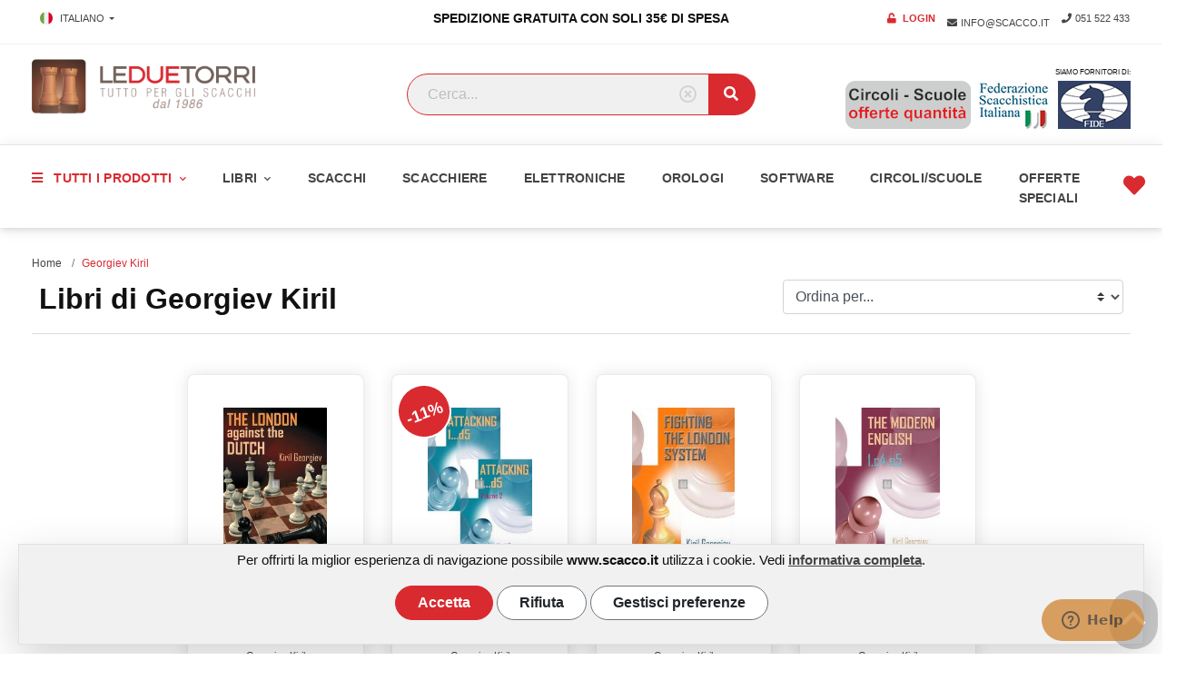

--- FILE ---
content_type: text/html; charset=UTF-8
request_url: https://www.scacco.it/it/autore/Georgiev-Kiril
body_size: 11278
content:
<!DOCTYPE html>
<html>
	<head>
					<meta charset="UTF-8">
			<meta http-equiv="X-UA-Compatible" content="IE=edge">
			<meta name="viewport" content="width=device-width, initial-scale=1, shrink-to-fit=no">
			<meta name="language" content="it">
			<title>Libri di Georgiev Kiril</title>
			<meta name="description" content="Acquista on line i libri di &quot;Georgiev Kiril&quot; sul sito LE DUE TORRI. Fornitori ufficiali della Federazione Scacchistica Italiana. Spedizione gratuita sopra i 35€. Dai Scacco Matto a tutti!">
			<meta name="author" content="Nimaia sviluppo siti e web marketing - https://www.nimaia.it/">

			<meta name="google-site-verification" content="wZ8ClGJNuuSoOrCd7HN5mbARf0wP1aI2EvaHZd1yBYg"/>
			<script nonce="bJmS4WHS2fNqlYOCibYWFA==" src="/bundles/esuqcookieconsent/js/basic-consent.min.js?1711438155"></script>

			<script type="application/ld+json">
				{
				              "@context": "https://schema.org",
				              "@type": "Organization",
				              "url": "https://www.scacco.it",
				              "logo": "https://www.scacco.it/images/leduetorri-logo-it.png"
				            }
			</script>

			<script type="application/ld+json">
				{
				              "@context": "https://schema.org",
				              "@type": "WebSite",
				              "image": [
				                "https://www.scacco.it/images/leduetorri-logo-it.png"
				               ],
				              "@id": "https://www.scacco.it",
				              "name": "Le Due Torri s.r.l.",
				              "address": {
				                "@type": "PostalAddress",
				                "streetAddress": "via Piero Gobetti 52/3",
				                "addressLocality": "Bologna",
				                "addressRegion": "BO",
				                "postalCode": "40129",
				                "addressCountry": "IT"
				              },
				              "availableLanguage": [
				                {
				                    "@type": "Language",
				                    "name": "Italian"
				                },
				                {
				                    "@type": "Language",
				                    "name": "English"
				                }
				                ],
				              "url": "https://www.scacco.it",
				              "telephone": "+39 051 522433",
				              "email": "mailto:info@scacco.it"
				            }
			</script>


			<!-- Google Tag Manager -->
<script nonce="bJmS4WHS2fNqlYOCibYWFA==">(function(w,d,s,l,i){w[l]=w[l]||[];w[l].push({'gtm.start':
new Date().getTime(),event:'gtm.js'});var f=d.getElementsByTagName(s)[0],
j=d.createElement(s),dl=l!='dataLayer'?'&l='+l:'';j.async=true;j.src=
'https://www.googletagmanager.com/gtm.js?id='+i+dl;f.parentNode.insertBefore(j,f);
})(window,document,'script','dataLayer','GTM-KVSTZ8Z');</script>
<!-- End Google Tag Manager -->


			
			<link rel="canonical" href="https://www.scacco.it/it/autore/Georgiev-Kiril"/>

			
			<link href="https://fonts.googleapis.com/css2?family=Open+Sans:wght@400;600;700&display=swap" rel="stylesheet">

							<link rel="stylesheet" href="/assets/css/app.min.css?1679395001">
			
												<link rel="alternate" href="https://www.scacco.it/it/autore/Georgiev-Kiril" hreflang="it">
									<link rel="alternate" href="https://www.scacco.it/en/autore/Georgiev-Kiril" hreflang="en">
								<link rel="alternate" href="https://www.scacco.it/it/autore/Georgiev-Kiril" hreflang="x-default">
			
			<!--Start of Zopim Live Chat Script-->
			<script nonce="bJmS4WHS2fNqlYOCibYWFA==">
				window.$zopim || (function (d, s) {
var z = $zopim = function (c) {
z._.push(c)
},
$ = z.s = d.createElement(s),
e = d.getElementsByTagName(s)[0];
z.set = function (o) {
z.set._.push(o)
};
z._ = [];
z.set._ = [];
$.async = !0;
$.setAttribute('charset', 'utf-8');
$.src = '//v2.zopim.com/?uwwU1tuOBN3W5QjowptKXfJxz93b7iAi';
z.t = + new Date;
$.type = 'text/javascript';
e.parentNode.insertBefore($, e)
})(document, 'script');
			</script>
			<!--End of Zopim Live Chat Script-->

			<script nonce="bJmS4WHS2fNqlYOCibYWFA==" src="https://www.paypal.com/sdk/js?client-id=AS8DzsyZVckQD87eR4Cb49uIr0_1usey7hAuAXGGCbMWQKUGuylhnGoXKPSLEjm9MBUgPIby_Rc4Nh0v&currency=EUR&components=messages" data-namespace="PayPalSDK"></script>
			</head>
	<body>
		
							

		<header>
			<div class="container-fluid topbar">
				<div class="container">
					<div class="row">
						<div class="col-xl-4 col-5">
							<div class="dropdown">
																											<a class="btn btn-link text-uppercase dropdown-toggle px-2" id="dropdownMenuPaese" data-toggle="dropdown" aria-haspopup="true" aria-expanded="false">
											<img src="/images/it.svg" alt="" class="flag-dropdown mr-2 img-fluid">Italiano
										</a>
																																										<div class="dropdown-menu shadow border-0 p-2" aria-labelledby="dropdownMenuPaese">
																																																	<a class="dropdown-item text-dark text-uppercase" href="https://www.scacco.it/en/autore/Georgiev-Kiril">
												<img src="/images/en.svg" alt="" class="flag-dropdown mr-2 img-fluid">
												English
											</a>
																											</div>
							</div>
						</div>
						<div class="col-4 d-none d-xl-block">
							<p class="header-message">SPEDIZIONE GRATUITA CON SOLI 35€ DI SPESA</p>
						</div>
						<div class="col-xl-4 col-7 text-right ">
							<a href="/it/account/" class="btn btn-link px-0 pr-2 text-uppercase text-danger">
								<i class="fas fa-unlock mr-1"></i>
								<span class="font-weight-bolder">
																			Login																	</span>
							</a>
							<a href="mailto:info@scacco.it" class="btn btn-link px-0 pr-2 text-uppercase d-none d-md-inline">
								<i class="fas fa-envelope mr-1"></i>info@scacco.it
							</a>
							<a href="tel:051522433" class="btn btn-link px-0 text-uppercase">
								<i class="fas fa-phone mr-1"></i>051 522 433
							</a>
						</div>
					</div>
				</div>
			</div>
			<!-- DESKTOP -->
			<div class="container-fluid px-0 d-none d-xl-block">
				<div class="container py-3 py-xxl-4">
					<div class="row">
						<div class="col-xl-4">
							<a href="/"><img alt="Le due Torri - tutto per gli scacchi" src="/images/leduetorri-logo-it.png" class="logo img-fluid"></a>
						</div>
						<div class="col-xl-4 d-flex align-items-center">
							<form action="/it/search" id="form_search" method="get" class="search-header align-middle mb-3 mb-xl-0 ">
								<div class="input-group">
									<input id="js-search" type="text" name="q" class="form-control" placeholder="Cerca..." aria-label="Search" aria-describedby="button-search" value="" autocomplete="off">
									<div id="reset_search">
										<a href="#" title="reset">
											<i class="far fa-times-circle"></i>
										</a>
									</div>
									<datalist id="result_suggestion"></datalist>
									<div class="input-group-append">
										<button class="btn btn-search" type="submit" id="button-search">
											<i class="fas fa-search text-white"></i>
										</button>
									</div>
								</div>
							</form>
						</div>
						<div class="col-xl-4 d-flex align-items-center flex-row-reverse bd-highlight">
							<div class="text-right bd-highlight">
								<span class="text-xsmall text-uppercase">
									<small>siamo fornitori di:</small>
								</span>
								<div>
									<a class="float-left mr-2" href="/it/cat/circoli-e-scuole"><img alt="Offerte quantità circoli e scuole" src="/images/circoli-scuole.jpg" class="img-fluid  d-none d-xl-block"></a>
									<a class="float-left mr-2" href="http://www.federscacchi.it/" target="_blank" title="Link a FSI - Federazione Scacchistica Italiana"><img alt="Logo FSI - Federazione Scacchistica Italiana" src="/images/Scaccistica_icon.jpg" class="img-fluid  d-none d-xl-block"></a>
									<a class="float-left" href="https://www.fide.com/" target="_blank" title="Link a International Chess Federation"><img alt="Logo International Chess Federation" src="/images/Fide_icon.jpg" class="img-fluid  d-none d-xl-block"></a>
								</div>
							</div>
						</div>
					</div>
				</div>
			</div>

												<div class="container-fluid main-menu-desk px-0 d-none d-xl-block sticky-menu">
				<div class="container">
					<nav class="navbar navbar-expand-xl">
						<ul class="navbar-nav mr-auto">
							<li class="nav-item dropdown">
								<a class="nav-link dropdown-toggle text-danger font-weight-bold text-uppercase" href="#" id="menu-2" data-toggle="dropdown" aria-haspopup="true" aria-expanded="false">
									<i class="fas fa-bars mr-2"></i>
									Tutti i prodotti								</a>
																	<ul class="dropdown-menu" aria-labelledby="menu-2">
																					<li class="dropdown-submenu">
												<a class="dropdown-item text-uppercase" href="/it/cat/novita-scacchi">Novità</a>
												<a class=""></a>
																							</li>
																					<li class="dropdown-submenu">
												<a class="dropdown-item text-uppercase" href="/it/cat/libri-di-scacchi">Libri</a>
												<a class="dropdown-toggle"></a>
																									<ul class="dropdown-menu">
																													<li>
																<a class="dropdown-item" href="/it/cat/libri-di-scacchi-libri-italiani">Libri di Scacchi Italiani</a>
															</li>
																													<li>
																<a class="dropdown-item" href="/it/cat/libri-di-scacchi-libri-2a-mano">Libri 2a mano italiani</a>
															</li>
																													<li>
																<a class="dropdown-item" href="/it/cat/libri-di-scacchi-libri-esteri-inglese-chess-books">Libri di Scacchi Esteri</a>
															</li>
																													<li>
																<a class="dropdown-item" href="/it/cat/libri-di-scacchi-libri-2a-mano-esteri">Libri 2a mano esteri</a>
															</li>
																													<li>
																<a class="dropdown-item" href="/it/cat/libri-in-offerta">Libri e DVD Scontati</a>
															</li>
																													<li>
																<a class="dropdown-item" href="/it/cat/libri-di-scacchi/a-meta-prezzo">A metà prezzo</a>
															</li>
																													<li>
																<a class="dropdown-item" href="/it/cat/libri-di-scacchi/libriscontatissimi">Libri da 9,99 o meno</a>
															</li>
																													<li>
																<a class="dropdown-item" href="/it/cat/libri-di-scacchi/libri-rari">Libri Rari</a>
															</li>
																													<li>
																<a class="dropdown-item" href="/it/cat/libri-di-scacchi/libri-di-scacchi-edizioni-le-due-torri">LE DUE TORRI editore</a>
															</li>
																													<li>
																<a class="dropdown-item" href="/it/cat/libri-di-scacchi-e-book">E-book Scacchi</a>
															</li>
																											</ul>
																							</li>
																					<li class="dropdown-submenu">
												<a class="dropdown-item text-uppercase" href="/it/cat/scacchi">Scacchi</a>
												<a class="dropdown-toggle"></a>
																									<ul class="dropdown-menu">
																													<li>
																<a class="dropdown-item" href="/it/cat/scacchi/in-legno-inglese-wooden-chessmen">Scacchi in legno</a>
															</li>
																													<li>
																<a class="dropdown-item" href="/it/cat/scacchi-in-plastica-inglese-plastic-chessmen">Scacchi in Plastica, Silicone e Metallo</a>
															</li>
																													<li>
																<a class="dropdown-item" href="/it/cat/scacchi-completi-scacchi-scacchiera">Set Completi</a>
															</li>
																													<li>
																<a class="dropdown-item" href="/it/cat/scacchi/scatole-e-contenitori-per-scacchi-inglese-chess-boxes">Scatole e contenitori per scacchi</a>
															</li>
																													<li>
																<a class="dropdown-item" href="/it/cat/scacchi/scacchi-giganti-da-esterno">Giganti, da esterno</a>
															</li>
																													<li>
																<a class="dropdown-item" href="/it/cat/scacchi-scacchi-decorativi">Decorativi</a>
															</li>
																													<li>
																<a class="dropdown-item" href="/it/cat/scacchi-magnetici-inglese-magnetic">Scacchi Magnetici</a>
															</li>
																													<li>
																<a class="dropdown-item" href="/it/cat/scacchi-per-non-vedenti-inglese-chess-set-for-blind-and-visually-impaired-players">Per Non Vedenti</a>
															</li>
																											</ul>
																							</li>
																					<li class="dropdown-submenu">
												<a class="dropdown-item text-uppercase" href="/it/cat/scacchiere">Scacchiere</a>
												<a class="dropdown-toggle"></a>
																									<ul class="dropdown-menu">
																													<li>
																<a class="dropdown-item" href="/it/cat/scacchiere/scacchiere-in-legno">Scacchiere in legno</a>
															</li>
																													<li>
																<a class="dropdown-item" href="/it/cat/scacchiere/scacchiere-in-plastica-inglese-plastic-boards">Scacchiere in plastica</a>
															</li>
																													<li>
																<a class="dropdown-item" href="/it/cat/scacchiere/scacchiere-didattiche-inglese-demo-boards">Didattiche e murali</a>
															</li>
																													<li>
																<a class="dropdown-item" href="/it/cat/scacchiere/tavolini-con-scacchiera">Tavolini con scacchiera</a>
															</li>
																											</ul>
																							</li>
																					<li class="dropdown-submenu">
												<a class="dropdown-item text-uppercase" href="/it/cat/scacchiere-elettroniche">Elettroniche</a>
												<a class="dropdown-toggle"></a>
																									<ul class="dropdown-menu">
																													<li>
																<a class="dropdown-item" href="/it/cat/scacchiere-elettroniche-modelli-da-tavolo-inglese-home-computers">da tavolo</a>
															</li>
																													<li>
																<a class="dropdown-item" href="/it/cat/scacchiere-elettroniche/modelli-portatili-inglese-pocket-computers">portatili</a>
															</li>
																											</ul>
																							</li>
																					<li class="dropdown-submenu">
												<a class="dropdown-item text-uppercase" href="/it/cat/principianti">Principianti</a>
												<a class="dropdown-toggle"></a>
																									<ul class="dropdown-menu">
																													<li>
																<a class="dropdown-item" href="/it/cat/principianti/libri-consigliati-inglese-books">Libri consigliati</a>
															</li>
																													<li>
																<a class="dropdown-item" href="/it/cat/principianti/dvd-per-tv-inglese-dvd">DVD per TV</a>
															</li>
																													<li>
																<a class="dropdown-item" href="/it/cat/principianti-per-giocare-inglese-chess-sets">per Giocare</a>
															</li>
																													<li>
																<a class="dropdown-item" href="/it/cat/principianti-per-bambini">per Bambini</a>
															</li>
																													<li>
																<a class="dropdown-item" href="/it/cat/principianti/programmi-inglese-programs">Programmi</a>
															</li>
																											</ul>
																							</li>
																					<li class="dropdown-submenu">
												<a class="dropdown-item text-uppercase" href="/it/cat/orologi-scacchi">Orologi</a>
												<a class="dropdown-toggle"></a>
																									<ul class="dropdown-menu">
																													<li>
																<a class="dropdown-item" href="/it/cat/orologi-scacchi-orologi-scacchi-digitali">Orologi Digitali</a>
															</li>
																													<li>
																<a class="dropdown-item" href="/it/cat/orologi-scacchi-orologi-scacchi-meccanici">Orologi Meccanici</a>
															</li>
																											</ul>
																							</li>
																					<li class="dropdown-submenu">
												<a class="dropdown-item text-uppercase" href="/it/cat/software">Software</a>
												<a class="dropdown-toggle"></a>
																									<ul class="dropdown-menu">
																													<li>
																<a class="dropdown-item" href="/it/cat/software/programmi-di-gioco-inglese-chess-playing">Programmi di gioco</a>
															</li>
																													<li>
																<a class="dropdown-item" href="/it/cat/software/database">Database (ChessBase, CA)</a>
															</li>
																													<li>
																<a class="dropdown-item" href="/it/cat/software/cd-monografici-apertura-inglese-opening-cds">Aperture DVD o Download</a>
															</li>
																													<li>
																<a class="dropdown-item" href="/it/cat/software/cd-monografici-varie-inglese-training-cds">DVD/Download monografici varie</a>
															</li>
																													<li>
																<a class="dropdown-item" href="/it/cat/software/cd-periodici-inglese-periodical-cds">Periodici e partite aggiorrnate</a>
															</li>
																													<li>
																<a class="dropdown-item" href="/it/cat/software/apprendimento-inglese-courses-training">Apprendimento</a>
															</li>
																													<li>
																<a class="dropdown-item" href="/it/cat/software/download">Download</a>
															</li>
																											</ul>
																							</li>
																					<li class="dropdown-submenu">
												<a class="dropdown-item text-uppercase" href="/it/cat/circoli-e-scuole">Circoli/Scuole</a>
												<a class="dropdown-toggle"></a>
																									<ul class="dropdown-menu">
																													<li>
																<a class="dropdown-item" href="/it/cat/circoli-e-scuole/materiale-da-gioco">Materiale da gioco</a>
															</li>
																													<li>
																<a class="dropdown-item" href="/it/cat/circoli-e-scuole/orologi">Orologi</a>
															</li>
																													<li>
																<a class="dropdown-item" href="/it/cat/circoli-e-scuole/libri">Libri</a>
															</li>
																											</ul>
																							</li>
																					<li class="dropdown-submenu">
												<a class="dropdown-item text-uppercase" href="/it/cat/dvd">DVD CORSI</a>
												<a class="dropdown-toggle"></a>
																									<ul class="dropdown-menu">
																													<li>
																<a class="dropdown-item" href="/it/cat/dvd/film">Film</a>
															</li>
																													<li>
																<a class="dropdown-item" href="/it/cat/dvd/dvd-in-italiano">DVD in italiano</a>
															</li>
																													<li>
																<a class="dropdown-item" href="/it/cat/dvd/video-dvd-in-inglese-inglese-videos-dvd-in-english">DVD in inglese</a>
															</li>
																											</ul>
																							</li>
																					<li class="dropdown-submenu">
												<a class="dropdown-item text-uppercase" href="/it/cat/riviste">Riviste Scacchi</a>
												<a class="dropdown-toggle"></a>
																									<ul class="dropdown-menu">
																													<li>
																<a class="dropdown-item" href="/it/cat/riviste-singoli-numeri-inglese-single-issues">Riviste di Scacchi Singoli Numeri</a>
															</li>
																													<li>
																<a class="dropdown-item" href="/it/cat/riviste/annate-arretrate-inglese-back-issues">Annate arretrate</a>
															</li>
																													<li>
																<a class="dropdown-item" href="/it/cat/riviste-abbonamenti-inglese-subscriptions">Abbonamenti Riviste Scacchi</a>
															</li>
																											</ul>
																							</li>
																					<li class="dropdown-submenu">
												<a class="dropdown-item text-uppercase" href="/it/cat/accessori-e-gadget">Varie</a>
												<a class="dropdown-toggle"></a>
																									<ul class="dropdown-menu">
																													<li>
																<a class="dropdown-item" href="/it/cat/accessori-e-gadget/formulari-quaderni-inglese-chess-stationery">Formulari - Quaderni</a>
															</li>
																													<li>
																<a class="dropdown-item" href="/it/cat/accessori-e-gadget/portachiavi-inglese-key-rings">Portachiavi</a>
															</li>
																													<li>
																<a class="dropdown-item" href="/it/cat/accessori-e-gadget/gadget-inglese-gift-ideas">Gadget</a>
															</li>
																													<li>
																<a class="dropdown-item" href="/it/cat/accessori-e-gadget/t-shirts">T-Shirts</a>
															</li>
																													<li>
																<a class="dropdown-item" href="/it/cat/accessori-e-gadget/posters">Posters e Quadri</a>
															</li>
																													<li>
																<a class="dropdown-item" href="/it/cat/accessori-e-gadget/buoni-regalo-inglese-vouchers">Buoni regalo</a>
															</li>
																													<li>
																<a class="dropdown-item" href="/it/cat/accessori-e-gadget/abbigliamento">Abbigliamento</a>
															</li>
																													<li>
																<a class="dropdown-item" href="/it/cat/accessori-e-gadget/occasioni-scacchi">Occasioni - Ultimo pezzo</a>
															</li>
																											</ul>
																							</li>
																					<li class="dropdown-submenu">
												<a class="dropdown-item text-uppercase" href="/it/cat/altri-giochi">Dama/Giochi</a>
												<a class="dropdown-toggle"></a>
																									<ul class="dropdown-menu">
																													<li>
																<a class="dropdown-item" href="/it/cat/altri-giochi/articoli-per-dama-inglese-checkers">Articoli per Dama</a>
															</li>
																													<li>
																<a class="dropdown-item" href="/it/cat/altri-giochi/scacchi-3-4-giocatori">Scacchi a 3/4 giocatori</a>
															</li>
																													<li>
																<a class="dropdown-item" href="/it/cat/mah-jong-backgammon">Backgammon/GO/Mah-Jong</a>
															</li>
																													<li>
																<a class="dropdown-item" href="/it/cat/giochi-vari">Giochi Vari</a>
															</li>
																											</ul>
																							</li>
																					<li class="dropdown-submenu">
												<a class="dropdown-item text-uppercase" href="/it/cat/prodotti-per">Prodotti per principianti</a>
												<a class=""></a>
																							</li>
																					<li class="dropdown-submenu">
												<a class="dropdown-item text-uppercase" href="/it/cat/prodotti-fsi">Prodotti - FSI</a>
												<a class=""></a>
																							</li>
																					<li class="dropdown-submenu">
												<a class="dropdown-item text-uppercase" href="/it/cat/in-offerta">In offerta</a>
												<a class=""></a>
																							</li>
																					<li class="dropdown-submenu">
												<a class="dropdown-item text-uppercase" href="/it/cat/offerte-speciali">Offerte Speciali</a>
												<a class=""></a>
																							</li>
																					<li class="dropdown-submenu">
												<a class="dropdown-item text-uppercase" href="/it/cat/i-piu-venduti">I Più Venduti</a>
												<a class=""></a>
																							</li>
																			</ul>
															</li>

															<li class="nav-item dropdown">
																			<a class="nav-link dropdown-toggle font-weight-bold text-uppercase" href="/it/cat/libri-di-scacchi" id="menu-2" aria-haspopup="true" aria-expanded="false">
											Libri
										</a>
										<ul class="dropdown-menu" aria-labelledby="menu-2">
																							<li class="dropdown-submenu">
													<a class="dropdown-item text-uppercase" href="/it/cat/libri-in-offerta">Libri e DVD Scontati</a>
												</li>
																							<li class="dropdown-submenu">
													<a class="dropdown-item text-uppercase" href="/it/cat/libri-di-scacchi/libri-di-scacchi-edizioni-le-due-torri">LE DUE TORRI editore</a>
												</li>
																					</ul>
																	</li>
															<li class="nav-item dropdown">
																			<li class="nav-item">
											<a href="/it/cat/scacchi" class="nav-link font-weight-bold text-uppercase">Scacchi</a>
										</li>
																	</li>
															<li class="nav-item dropdown">
																			<li class="nav-item">
											<a href="/it/cat/scacchiere" class="nav-link font-weight-bold text-uppercase">Scacchiere</a>
										</li>
																	</li>
															<li class="nav-item dropdown">
																			<li class="nav-item">
											<a href="/it/cat/scacchiere-elettroniche" class="nav-link font-weight-bold text-uppercase">Elettroniche</a>
										</li>
																	</li>
															<li class="nav-item dropdown">
																			<li class="nav-item">
											<a href="/it/cat/orologi-scacchi" class="nav-link font-weight-bold text-uppercase">Orologi</a>
										</li>
																	</li>
															<li class="nav-item dropdown">
																			<li class="nav-item">
											<a href="/it/cat/software" class="nav-link font-weight-bold text-uppercase">Software</a>
										</li>
																	</li>
															<li class="nav-item dropdown">
																			<li class="nav-item">
											<a href="/it/cat/circoli-e-scuole" class="nav-link font-weight-bold text-uppercase">Circoli/Scuole</a>
										</li>
																	</li>
															<li class="nav-item dropdown">
																			<li class="nav-item">
											<a href="/it/cat/offerte-speciali" class="nav-link font-weight-bold text-uppercase">Offerte Speciali</a>
										</li>
																	</li>
							
													</ul>
						<a class="text-right ico-mobile-cart" href="/it/account/prodotti_preferiti">
							<i class="fas fa-heart text-danger fa-2x"></i>
													</a>
						<a class="text-right ico-mobile-cart ml-3" href="/it/cart/">
							<i class="fas fa-shopping-bag fa-2x"></i>
							<span class="badge badge-dark font-weight-normal text-white" data-cart-numitems="1">0</span>
						</a>
					</nav>
				</div>
			</div>
			<!-- /DESKTOP -->
			<!-- MOBILE -->
			<div class="container-fluid px-0 d-block d-xl-none sticky-menu">
				<div class="container">
					<nav class="navbar navbar-expand-xl">
						<a class="text-right ico-mobile-cart d-xl-none" href="/it/cart/">
							<i class="fas fa-shopping-bag fa-2x mr-1"></i>
							<span class="badge badge-warning font-weight-normal text-white" data-cart-numitems="1">0</span>
						</a>
						<a class="navbar-brand" href="/">
							<img alt="Le due Torri - tutto per gli scacchi" src="/images/leduetorri-logo-mob.png" class="logo img-fluid d-block d-md-none">
							<img alt="Le due Torri - tutto per gli scacchi" src="/images/leduetorri-logo-it.png" class="logo img-fluid d-none d-md-block">
						</a>
						<button class="navbar-toggler" type="button" data-toggle="collapse" data-target="#navbarCollapse" aria-controls="navbarCollapse" aria-expanded="false" aria-label="Toggle navigation">
							<span class="navbar-toggler-icon"></span>
						</button>
						<div class="collapse navbar-collapse justify-content-end" id="navbarCollapse">
							<ul class="navbar-nav mr-auto">
																											<li class="nav-item dropdown d-block d-xl-none">
																						<a class="nav-link dropdown-toggle text-uppercase" href="/it/cat/novita-scacchi">Novità</a>
																					</li>
																			<li class="nav-item dropdown d-block d-xl-none">
																							<a class="float-right down-submenu" id="navbarDropdown" role="button" data-toggle="dropdown" aria-haspopup="true" aria-expanded="false">
													<i class="fas fa-angle-down"></i>
												</a>
																						<a class="nav-link dropdown-toggle text-uppercase" href="/it/cat/libri-di-scacchi">Libri</a>
																							<div class="dropdown-menu dropdown-menu-mobile" aria-labelledby="navbarDropdown">
																											<a class="nav-link" href="/it/cat/libri-di-scacchi-libri-italiani">Libri di Scacchi Italiani</a>
																											<a class="nav-link" href="/it/cat/libri-di-scacchi-libri-2a-mano">Libri 2a mano italiani</a>
																											<a class="nav-link" href="/it/cat/libri-di-scacchi-libri-esteri-inglese-chess-books">Libri di Scacchi Esteri</a>
																											<a class="nav-link" href="/it/cat/libri-di-scacchi-libri-2a-mano-esteri">Libri 2a mano esteri</a>
																											<a class="nav-link" href="/it/cat/libri-in-offerta">Libri e DVD Scontati</a>
																											<a class="nav-link" href="/it/cat/libri-di-scacchi/a-meta-prezzo">A metà prezzo</a>
																											<a class="nav-link" href="/it/cat/libri-di-scacchi/libriscontatissimi">Libri da 9,99 o meno</a>
																											<a class="nav-link" href="/it/cat/libri-di-scacchi/libri-rari">Libri Rari</a>
																											<a class="nav-link" href="/it/cat/libri-di-scacchi/libri-di-scacchi-edizioni-le-due-torri">LE DUE TORRI editore</a>
																											<a class="nav-link" href="/it/cat/libri-di-scacchi-e-book">E-book Scacchi</a>
																									</div>
																					</li>
																			<li class="nav-item dropdown d-block d-xl-none">
																							<a class="float-right down-submenu" id="navbarDropdown" role="button" data-toggle="dropdown" aria-haspopup="true" aria-expanded="false">
													<i class="fas fa-angle-down"></i>
												</a>
																						<a class="nav-link dropdown-toggle text-uppercase" href="/it/cat/scacchi">Scacchi</a>
																							<div class="dropdown-menu dropdown-menu-mobile" aria-labelledby="navbarDropdown">
																											<a class="nav-link" href="/it/cat/scacchi/in-legno-inglese-wooden-chessmen">Scacchi in legno</a>
																											<a class="nav-link" href="/it/cat/scacchi-in-plastica-inglese-plastic-chessmen">Scacchi in Plastica, Silicone e Metallo</a>
																											<a class="nav-link" href="/it/cat/scacchi-completi-scacchi-scacchiera">Set Completi</a>
																											<a class="nav-link" href="/it/cat/scacchi/scatole-e-contenitori-per-scacchi-inglese-chess-boxes">Scatole e contenitori per scacchi</a>
																											<a class="nav-link" href="/it/cat/scacchi/scacchi-giganti-da-esterno">Giganti, da esterno</a>
																											<a class="nav-link" href="/it/cat/scacchi-scacchi-decorativi">Decorativi</a>
																											<a class="nav-link" href="/it/cat/scacchi-magnetici-inglese-magnetic">Scacchi Magnetici</a>
																											<a class="nav-link" href="/it/cat/scacchi-per-non-vedenti-inglese-chess-set-for-blind-and-visually-impaired-players">Per Non Vedenti</a>
																									</div>
																					</li>
																			<li class="nav-item dropdown d-block d-xl-none">
																							<a class="float-right down-submenu" id="navbarDropdown" role="button" data-toggle="dropdown" aria-haspopup="true" aria-expanded="false">
													<i class="fas fa-angle-down"></i>
												</a>
																						<a class="nav-link dropdown-toggle text-uppercase" href="/it/cat/scacchiere">Scacchiere</a>
																							<div class="dropdown-menu dropdown-menu-mobile" aria-labelledby="navbarDropdown">
																											<a class="nav-link" href="/it/cat/scacchiere/scacchiere-in-legno">Scacchiere in legno</a>
																											<a class="nav-link" href="/it/cat/scacchiere/scacchiere-in-plastica-inglese-plastic-boards">Scacchiere in plastica</a>
																											<a class="nav-link" href="/it/cat/scacchiere/scacchiere-didattiche-inglese-demo-boards">Didattiche e murali</a>
																											<a class="nav-link" href="/it/cat/scacchiere/tavolini-con-scacchiera">Tavolini con scacchiera</a>
																									</div>
																					</li>
																			<li class="nav-item dropdown d-block d-xl-none">
																							<a class="float-right down-submenu" id="navbarDropdown" role="button" data-toggle="dropdown" aria-haspopup="true" aria-expanded="false">
													<i class="fas fa-angle-down"></i>
												</a>
																						<a class="nav-link dropdown-toggle text-uppercase" href="/it/cat/scacchiere-elettroniche">Elettroniche</a>
																							<div class="dropdown-menu dropdown-menu-mobile" aria-labelledby="navbarDropdown">
																											<a class="nav-link" href="/it/cat/scacchiere-elettroniche-modelli-da-tavolo-inglese-home-computers">da tavolo</a>
																											<a class="nav-link" href="/it/cat/scacchiere-elettroniche/modelli-portatili-inglese-pocket-computers">portatili</a>
																									</div>
																					</li>
																			<li class="nav-item dropdown d-block d-xl-none">
																							<a class="float-right down-submenu" id="navbarDropdown" role="button" data-toggle="dropdown" aria-haspopup="true" aria-expanded="false">
													<i class="fas fa-angle-down"></i>
												</a>
																						<a class="nav-link dropdown-toggle text-uppercase" href="/it/cat/principianti">Principianti</a>
																							<div class="dropdown-menu dropdown-menu-mobile" aria-labelledby="navbarDropdown">
																											<a class="nav-link" href="/it/cat/principianti/libri-consigliati-inglese-books">Libri consigliati</a>
																											<a class="nav-link" href="/it/cat/principianti/dvd-per-tv-inglese-dvd">DVD per TV</a>
																											<a class="nav-link" href="/it/cat/principianti-per-giocare-inglese-chess-sets">per Giocare</a>
																											<a class="nav-link" href="/it/cat/principianti-per-bambini">per Bambini</a>
																											<a class="nav-link" href="/it/cat/principianti/programmi-inglese-programs">Programmi</a>
																									</div>
																					</li>
																			<li class="nav-item dropdown d-block d-xl-none">
																							<a class="float-right down-submenu" id="navbarDropdown" role="button" data-toggle="dropdown" aria-haspopup="true" aria-expanded="false">
													<i class="fas fa-angle-down"></i>
												</a>
																						<a class="nav-link dropdown-toggle text-uppercase" href="/it/cat/orologi-scacchi">Orologi</a>
																							<div class="dropdown-menu dropdown-menu-mobile" aria-labelledby="navbarDropdown">
																											<a class="nav-link" href="/it/cat/orologi-scacchi-orologi-scacchi-digitali">Orologi Digitali</a>
																											<a class="nav-link" href="/it/cat/orologi-scacchi-orologi-scacchi-meccanici">Orologi Meccanici</a>
																									</div>
																					</li>
																			<li class="nav-item dropdown d-block d-xl-none">
																							<a class="float-right down-submenu" id="navbarDropdown" role="button" data-toggle="dropdown" aria-haspopup="true" aria-expanded="false">
													<i class="fas fa-angle-down"></i>
												</a>
																						<a class="nav-link dropdown-toggle text-uppercase" href="/it/cat/software">Software</a>
																							<div class="dropdown-menu dropdown-menu-mobile" aria-labelledby="navbarDropdown">
																											<a class="nav-link" href="/it/cat/software/programmi-di-gioco-inglese-chess-playing">Programmi di gioco</a>
																											<a class="nav-link" href="/it/cat/software/database">Database (ChessBase, CA)</a>
																											<a class="nav-link" href="/it/cat/software/cd-monografici-apertura-inglese-opening-cds">Aperture DVD o Download</a>
																											<a class="nav-link" href="/it/cat/software/cd-monografici-varie-inglese-training-cds">DVD/Download monografici varie</a>
																											<a class="nav-link" href="/it/cat/software/cd-periodici-inglese-periodical-cds">Periodici e partite aggiorrnate</a>
																											<a class="nav-link" href="/it/cat/software/apprendimento-inglese-courses-training">Apprendimento</a>
																											<a class="nav-link" href="/it/cat/software/download">Download</a>
																									</div>
																					</li>
																			<li class="nav-item dropdown d-block d-xl-none">
																							<a class="float-right down-submenu" id="navbarDropdown" role="button" data-toggle="dropdown" aria-haspopup="true" aria-expanded="false">
													<i class="fas fa-angle-down"></i>
												</a>
																						<a class="nav-link dropdown-toggle text-uppercase" href="/it/cat/circoli-e-scuole">Circoli/Scuole</a>
																							<div class="dropdown-menu dropdown-menu-mobile" aria-labelledby="navbarDropdown">
																											<a class="nav-link" href="/it/cat/circoli-e-scuole/materiale-da-gioco">Materiale da gioco</a>
																											<a class="nav-link" href="/it/cat/circoli-e-scuole/orologi">Orologi</a>
																											<a class="nav-link" href="/it/cat/circoli-e-scuole/libri">Libri</a>
																									</div>
																					</li>
																			<li class="nav-item dropdown d-block d-xl-none">
																							<a class="float-right down-submenu" id="navbarDropdown" role="button" data-toggle="dropdown" aria-haspopup="true" aria-expanded="false">
													<i class="fas fa-angle-down"></i>
												</a>
																						<a class="nav-link dropdown-toggle text-uppercase" href="/it/cat/dvd">DVD CORSI</a>
																							<div class="dropdown-menu dropdown-menu-mobile" aria-labelledby="navbarDropdown">
																											<a class="nav-link" href="/it/cat/dvd/film">Film</a>
																											<a class="nav-link" href="/it/cat/dvd/dvd-in-italiano">DVD in italiano</a>
																											<a class="nav-link" href="/it/cat/dvd/video-dvd-in-inglese-inglese-videos-dvd-in-english">DVD in inglese</a>
																									</div>
																					</li>
																			<li class="nav-item dropdown d-block d-xl-none">
																							<a class="float-right down-submenu" id="navbarDropdown" role="button" data-toggle="dropdown" aria-haspopup="true" aria-expanded="false">
													<i class="fas fa-angle-down"></i>
												</a>
																						<a class="nav-link dropdown-toggle text-uppercase" href="/it/cat/riviste">Riviste Scacchi</a>
																							<div class="dropdown-menu dropdown-menu-mobile" aria-labelledby="navbarDropdown">
																											<a class="nav-link" href="/it/cat/riviste-singoli-numeri-inglese-single-issues">Riviste di Scacchi Singoli Numeri</a>
																											<a class="nav-link" href="/it/cat/riviste/annate-arretrate-inglese-back-issues">Annate arretrate</a>
																											<a class="nav-link" href="/it/cat/riviste-abbonamenti-inglese-subscriptions">Abbonamenti Riviste Scacchi</a>
																									</div>
																					</li>
																			<li class="nav-item dropdown d-block d-xl-none">
																							<a class="float-right down-submenu" id="navbarDropdown" role="button" data-toggle="dropdown" aria-haspopup="true" aria-expanded="false">
													<i class="fas fa-angle-down"></i>
												</a>
																						<a class="nav-link dropdown-toggle text-uppercase" href="/it/cat/accessori-e-gadget">Varie</a>
																							<div class="dropdown-menu dropdown-menu-mobile" aria-labelledby="navbarDropdown">
																											<a class="nav-link" href="/it/cat/accessori-e-gadget/formulari-quaderni-inglese-chess-stationery">Formulari - Quaderni</a>
																											<a class="nav-link" href="/it/cat/accessori-e-gadget/portachiavi-inglese-key-rings">Portachiavi</a>
																											<a class="nav-link" href="/it/cat/accessori-e-gadget/gadget-inglese-gift-ideas">Gadget</a>
																											<a class="nav-link" href="/it/cat/accessori-e-gadget/t-shirts">T-Shirts</a>
																											<a class="nav-link" href="/it/cat/accessori-e-gadget/posters">Posters e Quadri</a>
																											<a class="nav-link" href="/it/cat/accessori-e-gadget/buoni-regalo-inglese-vouchers">Buoni regalo</a>
																											<a class="nav-link" href="/it/cat/accessori-e-gadget/abbigliamento">Abbigliamento</a>
																											<a class="nav-link" href="/it/cat/accessori-e-gadget/occasioni-scacchi">Occasioni - Ultimo pezzo</a>
																									</div>
																					</li>
																			<li class="nav-item dropdown d-block d-xl-none">
																							<a class="float-right down-submenu" id="navbarDropdown" role="button" data-toggle="dropdown" aria-haspopup="true" aria-expanded="false">
													<i class="fas fa-angle-down"></i>
												</a>
																						<a class="nav-link dropdown-toggle text-uppercase" href="/it/cat/altri-giochi">Dama/Giochi</a>
																							<div class="dropdown-menu dropdown-menu-mobile" aria-labelledby="navbarDropdown">
																											<a class="nav-link" href="/it/cat/altri-giochi/articoli-per-dama-inglese-checkers">Articoli per Dama</a>
																											<a class="nav-link" href="/it/cat/altri-giochi/scacchi-3-4-giocatori">Scacchi a 3/4 giocatori</a>
																											<a class="nav-link" href="/it/cat/mah-jong-backgammon">Backgammon/GO/Mah-Jong</a>
																											<a class="nav-link" href="/it/cat/giochi-vari">Giochi Vari</a>
																									</div>
																					</li>
																			<li class="nav-item dropdown d-block d-xl-none">
																						<a class="nav-link dropdown-toggle text-uppercase" href="/it/cat/prodotti-per">Prodotti per principianti</a>
																					</li>
																			<li class="nav-item dropdown d-block d-xl-none">
																						<a class="nav-link dropdown-toggle text-uppercase" href="/it/cat/prodotti-fsi">Prodotti - FSI</a>
																					</li>
																			<li class="nav-item dropdown d-block d-xl-none">
																						<a class="nav-link dropdown-toggle text-uppercase" href="/it/cat/in-offerta">In offerta</a>
																					</li>
																			<li class="nav-item dropdown d-block d-xl-none">
																						<a class="nav-link dropdown-toggle text-uppercase" href="/it/cat/offerte-speciali">Offerte Speciali</a>
																					</li>
																			<li class="nav-item dropdown d-block d-xl-none">
																						<a class="nav-link dropdown-toggle text-uppercase" href="/it/cat/i-piu-venduti">I Più Venduti</a>
																					</li>
																	
								<div class="dropdown-divider-mobile"></div>
																<!-- /Menu prodotti MOBILE-->
							</ul>
						</div>
					</nav>
					<p class="header-message">SPEDIZIONE GRATUITA CON SOLI 35€ DI SPESA</p>
					<form action="/it/search" id="form_search_mobile" class="search-header align-middle mt-1 mb-xl-0 ">
						<div class="input-group">
							<input id="js-search-mobile" type="text" name="q" class="form-control" placeholder="Cerca..." aria-label="Search" aria-describedby="button-search-mobile" value="" autocomplete="off">
							<div id="reset_search_mobile">
								<a href="#" title="reset">
									<i class="far fa-times-circle"></i>
								</a>
							</div>
							<datalist id="result_suggestion_mobile"></datalist>
							<div class="input-group-append">
								<button class="btn btn-danger" type="submit" id="button-search-mobile">
									<i class="fas fa-search text-white"></i>
								</button>
							</div>
						</div>
					</form>
				</div>
			</div>
			<!-- /MOBILE -->
		</header>

					<main class="container">
				  <nav aria-label="breadcrumb">
    <ol class="breadcrumb bg-transparent">
                              <li class="breadcrumb-item"><a href="/">Home</a></li>
                                    <li class="breadcrumb-item active text-danger" aria-current="page">Georgiev Kiril</li>
                      </ol>
    
      <script type="application/ld+json">
        {
        "@context": "https://schema.org",
        "@type": "BreadcrumbList",
        "itemListElement": [
                                                  {
          "@type": "ListItem",
          "position": 1,
          "item":
          {
          "@id": "https://www.scacco.it/",
          "name": "Home"
          }
          },                                                  {
          "@type": "ListItem",
          "position": 2,
          "item":
          {
          "@id": "https://www.scacco.it/it/autore/Georgiev-Kiril",
          "name": "Georgiev Kiril"
          }
          }              
        ]
        }
      </script>
  </nav>

				
				                                                
                                                            
                                                            
                    
    

				    <div class="row">
        <div class="col-12 d-block d-xl-none">
            <div class="mb-2 mb-xl-4">
                <h1>Libri di Georgiev Kiril</h1>
            </div>
        </div>
    </div>
    <div class="row">
        <div class="col-xl-12">
            <div class="d-block d-xl-none">
                <div class="row mt-lg-3 mt-xl-0 ">
                    <div class="col-6 col-lg-4 offset-lg-4 col-xl-4 offset-xl-4 mb-4 mb-xl-5 pl-2">
                                                    <form method="get">
                                <select name="o" data-onchange-submit="1" id="inlineFormCustomSelect" class="custom-select-sm rounded-pill"><option value="" selected="selected">Ordina per...</option>
<option value="ts_insert">Ultimi arrivi</option>
<option value="price_a">Prezzo crescente</option>
<option value="price_d">Prezzo decrescente</option>
</select>
                            </form>
                                            </div>
                </div>
            </div>
            <div class="row">
                <div class="col-12">
                    <!-- title e select filter solo desktop -->
                    <div class=" d-none d-xl-block">
                        <div class="row">
                            <div class="col-12 col-xl-8">
                                <div class="ml-xl-2">
                                    <h1 class="mb-xl-0">Libri di Georgiev Kiril</h1>
                                </div>
                            </div>
                            <div class="col-xl-4">
                                <div class=" pr-xl-2 pr-xxl-3">
                                                                            <form method="get">
                                            <select name="o" data-onchange-submit="1" id="inlineFormCustomSelect" class="mt-0 custom-select"><option value="" selected="selected">Ordina per...</option>
<option value="ts_insert">Ultimi arrivi</option>
<option value="price_a">Prezzo crescente</option>
<option value="price_d">Prezzo decrescente</option>
</select>
                                        </form>
                                                                    </div>
                            </div>
                            <div class="col-12">
                                <hr class="my-xl-3 my-xxl-4">
                            </div>
                        </div>
                    </div>
                    <div class="row justify-content-center">
                        <div class="col-xl-9 mt-xl-2 pl-xl-3">    
                            <!-- /title e select filter solo desktop -->
                            <div class="row mb-4 container-products container-products-cat">
                                                                                                            
<div class="box-products col-6 col-md-4 col-lg-3 mb-lg-0">
    <article class="card card-product card-product-cat">
      <div class="card-body relative">
                
        <div class="mt-3 card-img d-flex justify-content-center">
            <a href="/it/prod/the-london-against-the-dutch" title="The London against the Dutch" class="h-100" style="display:contents;">
                <img src="https://www.scacco.it/data/prod/big/the-london-against-the-dutch_12425-19574.jpg?1721303470" alt="The London against the Dutch" class="align-self-center img-product-preview img-fluid">
            </a>
        </div>
        
        <h6><a href="/it/prod/the-london-against-the-dutch" title="The London against the Dutch">The London against the Dutch</a></h6>
        
                          <p class="author">
                          <a href="/it/autore/Georgiev-Kiril">Georgiev Kiril</a>
                      </p>
        
                <span class="prize d-inline-block">€ 23,95</span>
        
                  <a href="/it/prod/the-london-against-the-dutch" class="btn btn-sm btn-block mt-2 pl-0 pr-0">Non disponibile</a>
              </div>
    </article>
</div>                                                                            
<div class="box-products col-6 col-md-4 col-lg-3 mb-lg-0">
    <article class="card card-product card-product-cat">
      <div class="card-body relative">
                  <div class="badge-new badge-sconto rounded-circle text-uppercase">-11%</div>
                
        <div class="mt-3 card-img d-flex justify-content-center">
            <a href="/it/prod/attacking-1-d5-volume-1-2" title="Attacking 1...d5 Vol. 1 + 2" class="h-100" style="display:contents;">
                <img src="https://www.scacco.it/data/prod/big/attacking-1-d5-volume-1-2_11416-15483.jpg?1674923287" alt="Attacking 1...d5 Vol. 1 + 2" class="align-self-center img-product-preview img-fluid">
            </a>
        </div>
        
        <h6><a href="/it/prod/attacking-1-d5-volume-1-2" title="Attacking 1...d5 Vol. 1 + 2">Attacking 1...d5 Vol. 1 + 2</a></h6>
        
                          <p class="author">
                          <a href="/it/autore/Georgiev-Kiril">Georgiev Kiril</a>
                      </p>
        
                  <span class="prize-discount ml-2 d-inline-block"><del>€ 49,90</del></span>
                <span class="prize d-inline-block">€ 44,50</span>
        
                                    <a href="/it/cart/add?add=11929" class="btn btn-sm btn-block btn-addtocart mt-2 " data-addtocart-ajax="1"><i class="fas fa-shopping-bag mr-1"></i>Aggiungi</a>
                          </div>
    </article>
</div>                                                                            
<div class="box-products col-6 col-md-4 col-lg-3 mb-lg-0">
    <article class="card card-product card-product-cat">
      <div class="card-body relative">
                
        <div class="mt-3 card-img d-flex justify-content-center">
            <a href="/it/prod/fighting-the-london-system" title="Fighting the London System" class="h-100" style="display:contents;">
                <img src="https://www.scacco.it/data/prod/big/fighting-the-london-system_7452-5541.jpg?1623226732" alt="Fighting the London System" class="align-self-center img-product-preview img-fluid">
            </a>
        </div>
        
        <h6><a href="/it/prod/fighting-the-london-system" title="Fighting the London System">Fighting the London System</a></h6>
        
                          <p class="author">
                          <a href="/it/autore/Georgiev-Kiril">Georgiev Kiril</a>
                      </p>
        
                <span class="prize d-inline-block">€ 24,95</span>
        
                                    <a href="/it/cart/add?add=7452" class="btn btn-sm btn-block btn-addtocart mt-2 " data-addtocart-ajax="1"><i class="fas fa-shopping-bag mr-1"></i>Aggiungi</a>
                          </div>
    </article>
</div>                                                                            
<div class="box-products col-6 col-md-4 col-lg-3 mb-lg-0">
    <article class="card card-product card-product-cat">
      <div class="card-body relative">
                
        <div class="mt-3 card-img d-flex justify-content-center">
            <a href="/it/prod/the-modern-english-volume-1-1-c4-e5" title="The Modern English Volume 1: 1.c4 e5" class="h-100" style="display:contents;">
                <img src="https://www.scacco.it/data/prod/big/the-modern-english-volume-1-1-c4-e5_8139-5549.jpg?1623226734" alt="The Modern English Volume 1: 1.c4 e5" class="align-self-center img-product-preview img-fluid">
            </a>
        </div>
        
        <h6><a href="/it/prod/the-modern-english-volume-1-1-c4-e5" title="The Modern English Volume 1: 1.c4 e5">The Modern English Volume 1: 1.c...</a></h6>
        
                          <p class="author">
                          <a href="/it/autore/Georgiev-Kiril">Georgiev Kiril</a>
                      </p>
        
                <span class="prize d-inline-block">€ 23,50</span>
        
                                    <a href="/it/cart/add?add=8139" class="btn btn-sm btn-block btn-addtocart mt-2 " data-addtocart-ajax="1"><i class="fas fa-shopping-bag mr-1"></i>Aggiungi</a>
                          </div>
    </article>
</div>                                                                            
<div class="box-products col-6 col-md-4 col-lg-3 mb-lg-0">
    <article class="card card-product card-product-cat">
      <div class="card-body relative">
                
        <div class="mt-3 card-img d-flex justify-content-center">
            <a href="/it/prod/attacking-1-d5_2" title="Attacking 1...d5 - volume 2" class="h-100" style="display:contents;">
                <img src="https://www.scacco.it/data/prod/big/attacking-1-d5_2_10575-13063.jpg?1640275944" alt="Attacking 1...d5 - volume 2" class="align-self-center img-product-preview img-fluid">
            </a>
        </div>
        
        <h6><a href="/it/prod/attacking-1-d5_2" title="Attacking 1...d5 - volume 2">Attacking 1...d5 - volume 2</a></h6>
        
                          <p class="author">
                          <a href="/it/autore/Georgiev-Kiril">Georgiev Kiril</a>
                      </p>
        
                <span class="prize d-inline-block">€ 24,95</span>
        
                                    <a href="/it/cart/add?add=10756" class="btn btn-sm btn-block btn-addtocart mt-2 " data-addtocart-ajax="1"><i class="fas fa-shopping-bag mr-1"></i>Aggiungi</a>
                          </div>
    </article>
</div>                                                                            
<div class="box-products col-6 col-md-4 col-lg-3 mb-lg-0">
    <article class="card card-product card-product-cat">
      <div class="card-body relative">
                
        <div class="mt-3 card-img d-flex justify-content-center">
            <a href="/it/prod/the-modern-english-volume-2" title="The Modern English: Volume 2: 1...c5, 1...Nf6, and 1...e6" class="h-100" style="display:contents;">
                <img src="https://www.scacco.it/data/prod/big/the-modern-english-volume-2_9107-5569.jpg?1623226737" alt="The Modern English: Volume 2: 1...c5, 1...Nf6, and 1...e6" class="align-self-center img-product-preview img-fluid">
            </a>
        </div>
        
        <h6><a href="/it/prod/the-modern-english-volume-2" title="The Modern English: Volume 2: 1...c5, 1...Nf6, and 1...e6">The Modern English: Volume 2: 1....</a></h6>
        
                          <p class="author">
                          <a href="/it/autore/Georgiev-Kiril">Georgiev Kiril</a>
                      </p>
        
                <span class="prize d-inline-block">€ 23,50</span>
        
                                    <a href="/it/cart/add?add=9107" class="btn btn-sm btn-block btn-addtocart mt-2 " data-addtocart-ajax="1"><i class="fas fa-shopping-bag mr-1"></i>Aggiungi</a>
                          </div>
    </article>
</div>                                                                            
<div class="box-products col-6 col-md-4 col-lg-3 mb-lg-0">
    <article class="card card-product card-product-cat">
      <div class="card-body relative">
                
        <div class="mt-3 card-img d-flex justify-content-center">
            <a href="/it/prod/the-sharpest-sicilian-2012" title="The Sharpest Sicilian 2012" class="h-100" style="display:contents;">
                <img src="https://www.scacco.it/data/prod/big/the-sharpest-sicilian-2012_1437-5472.jpg?1623226719" alt="The Sharpest Sicilian 2012" class="align-self-center img-product-preview img-fluid">
            </a>
        </div>
        
        <h6><a href="/it/prod/the-sharpest-sicilian-2012" title="The Sharpest Sicilian 2012">The Sharpest Sicilian 2012</a></h6>
        
                          <p class="author">
                          <a href="/it/autore/Georgiev-Kiril">Georgiev Kiril</a>
                      </p>
        
                <span class="prize d-inline-block">€ 23,50</span>
        
                                    <a href="/it/cart/add?add=1437" class="btn btn-sm btn-block btn-addtocart mt-2 " data-addtocart-ajax="1"><i class="fas fa-shopping-bag mr-1"></i>Aggiungi</a>
                          </div>
    </article>
</div>                                                                                                </div>
                        </div>
                    </div>
                    <div class="row">
                        <div class="col-12">
                             
                        </div>
                    </div>
                </div>
            </div>
                    </div>
    </div>

			</main>
								<div class="cookie-pref">
    <div class="cookie-bar shadow-lg border" style="display:none">
        <div class="container">
            <p class="bar">
                Per offrirti la miglior esperienza di navigazione possibile <b>www.scacco.it</b> utilizza i cookie.
                                                Vedi <a href="/it/page/privacy-policy" id="link_privacy">informativa completa</a>.
                            </p>
            <div class="cookie-bar-main" data-cookiebar-main>
                <p class="bar">
                    <a class="btn btn-danger px-4" href="#" data-cookie-accept-all="1">Accetta</a>
                    <a class="btn btn-secondary px-4" href="#" data-cookie-reject-all="1">Rifiuta</a>
                    <a class="btn btn-secondary px-4" href="#" data-cookie-manage="1">Gestisci preferenze</a>
                </p>
            </div>
        </div>
    </div>
    <style>
        a.btn{ margin-bottom:10px;}
        .btn-secondary{ background-color:#fff; color:#212529;}
        .bar{text-align:center}
        .custom-switch .custom-control-input:disabled:checked~.custom-control-label::before {
            background-color: #d92a30;
        }
        .custom-control-input:checked~.custom-control-label::before {
             border-color: #fff;
        }
        .custom-control-input:checked~.custom-control-label::before {
            color: #fff;
             border-color: #fff; 
            background-color: #d92a30;
        }
        .custom-switch .custom-control-label::after {
            top: calc(0.25rem + 0.70px);
        }
        .btn-danger:active {
            background-color: #212529;
            border-color: #212529;
        }
        .btn-danger:hover {
            background-color: #212529;
            border-color: #212529;
        }
        .btn-secondary:active {
            background-color: #212529;
            border-color: #212529;
        }
        .btn-secondary:hover {
            background-color: #212529;
            border-color: #212529;
        }
    </style>

    <div class="modal fade" tabindex="-1" role="dialog" data-backdrop="static">
        <div class="modal-dialog modal-dialog-scrollable modal-dialog-centered" role="document">
            <div class="modal-content">
                <div class="modal-header">
                    <h5 class="modal-title">Preferenze sui cookie</h5>
                </div>
                
                <div class="modal-body">
                    <div class="container-fluid">
                        <div class="row">
                            <div class="col-12 mb-4 text-right">
                                <a class="btn btn-small btn-secondary" href="#" data-cookie-set-all="0"><i class="fa fa-times-circle"></i> Rifiuta</a>
                                <a class="btn btn-small btn-danger" href="#" data-cookie-set-all="1"><i class="fa fa-check-circle"></i> Accetta</a>
                            </div>

                                                                                    <div class="col-10 mb-4">
                                <p class="h6 mb-0">Cookie essenziali </p>
                                <p class="mb-0">Utilizzati per le funzionalità vitali del sito, per garantire un esperienza utente ottimale</p>
                                                            </div>
                            <div class="col-2 mb-4">
                                <div class="custom-control custom-switch tooltip-test"  title="Sempre necessari">
                                                                        <input type="checkbox" checked="checked" class="custom-control-input" disabled>
                                                                        <label class="custom-control-label" for="cookie_type_">&nbsp;</label>
                                </div>
                            </div>
                                                        <div class="col-10 mb-4">
                                <p class="h6 mb-0">Cookie opzionali </p>
                                <p class="mb-0">Per funzionalità relative al marketing, alle statistiche e tutte quelle non ritenute essenziali</p>
                                                            </div>
                            <div class="col-2 mb-4">
                                <div class="custom-control custom-switch tooltip-test" >
                                                                        <input type="checkbox" id="cookie_type_optional" data-cookie-group name="optional" value="1" class="custom-control-input">
                                                                        <label class="custom-control-label" for="cookie_type_optional">&nbsp;</label>
                                </div>
                            </div>
                            
                        </div>
                    </div>
                </div>
        
                <div class="modal-footer">
                    <a class="btn btn-small btn-success" href="#" data-cookie-save><i class="fa fa-check-circle"></i> Salva preferenze</a>
                </div>
            </div>
        </div>
    </div>
</div>
		<footer>
			<div class="container-fluid px-0 py-3 py-xl-4 servizio-clienti">
				<div class="container">
					<div class="row">
						<div class="claim col-6 col-md-3 pt-4 pb-4 px-xl-6 text-center">
							<a href="mailto:info@scacco.it">
								<i class="fas fa-envelope-open fa-fw text-white line-title mb-4"></i>
								<h5 class="text-white">info@scacco.it</h5>
							</a>
						</div>
						<div class="claim col-6 col-md-3 pt-4 pb-4 px-xl-6 text-center">
							<a href="tel:051522433">
								<i class="fas fa-phone fa-fw text-white line-title mb-4"></i>
								<h5 class="text-white">051 522 433</h5>
							</a>
						</div>
						<div class="claim col-6 col-md-3 pt-4 pb-4 px-xl-6 text-center">
							<a href="https://wa.me/393358200475" target="_blank">
								<i class="fab fa-whatsapp fa-fw text-white line-title mb-4"></i>
								<h5 class="text-white">WhatsApp</h5>
							</a>
						</div>
						<div class="claim col-6 col-md-3 pt-4 pb-4 px-xl-6 text-center">
							<a href="https://it-it.facebook.com/pages/LE-DUE-TORRI-tutto-per-gli-scacchi/136969456345634" target="blank">
								<i class="fab fa-facebook-messenger fa-fw text-white line-title mb-4"></i>
								<h5 class="text-white">Messenger</h5>
							</a>
						</div>
					</div>
				</div>
			</div>
			<div class="container-fluid menu-footer">
				<div class="container">
					<div class="row">
						<div class="col-12">
							<ul>
																									<li>
										<a href="/it/page/chi-siamo" class="pl-3">CHI SIAMO</a>
									</li>
																	<li>
										<a href="/it/page/dove-siamo" class="pl-3">DOVE SIAMO</a>
									</li>
																	<li>
										<a href="/it/page/come-ordinare" class="pl-3">Come ordinare</a>
									</li>
																	<li>
										<a href="/it/page/condizioni-generali" class="pl-3">Condizioni generali</a>
									</li>
																	<li>
										<a href="/it/page/privacy-policy" class="pl-3">Privacy Policy</a>
									</li>
																	<li>
										<a href="/it/page/sicurezza" class="pl-3">Sicurezza</a>
									</li>
															</ul>
						</div>
					</div>
				</div>
			</div>
			<div class="container-fluid">
				<div class="container py-5 py-xl-6">
					<div class="row">
						<div class="col-lg-3 col-xxl-4 text-lg-left">
							<h5>Newsletter</h5>
							<p>Iscriviti adesso alla newsletter di Le due Torri per rimanere aggiornato sulle offerte e le novità in arrivo</p>
							<form class="align-middle mb-3 px-md-9 px-lg-0 mb-xl-0 pr-xxl-6 nl-footer" action="/it/newsletter">
								<div class="input-group">
									<input type="email" name="femail" class="form-control border-0" placeholder="qui la tua email" aria-label="Recipient's username" aria-describedby="button-addon2">
									<div class="input-group-append">
										<button class="btn btn-danger" type="submit" id="button-addon2">
											<i class="fas fa-paper-plane text-white" style="margin-left:-5px"></i>
										</button>
									</div>
								</div>
							</form>
						</p>
						<hr class="hrfooter">
					</div>
					<div class="col-lg-6 col-xxl-4 text-lg-left px-xl-6">
						<h5>Metodi di pagamento</h5>
						<i class="fab fa-cc-mastercard fa-3x text-white mx-1"></i>
						<i class="fab fa-cc-visa fa-3x text-white mx-1"></i>
						<i class="fab fa-cc-paypal fa-3x text-white mx-1"></i>
						<i class="fas fa-money-check-alt fa-3x text-white mx-1"></i>
						<a class="d-block" href="/it/page/bonus-18-e-carta-docente"><img class="mr-2" style="height:42px;" src="/images/18_app_icona.png">Bonus 18 App</a>
						<a class="d-block" href="/it/page/bonus-18-e-carta-docente"><img class="mr-2" style="height:42px;" src="/images/carta_docente_icona.png">Carta docente</a>
						<p class="my-2">
							<small></small>
						</p>
						<hr class="hrfooter">
						<p>
							<div data-pp-message data-pp-style-layout="text" data-pp-style-logo-type="primary" data-pp-style-text-color="white" data-pp-amount="1.0"></div>
						</p>
					</div>
					<div class="col-lg-3 col-xxl-4 pb-5 text-lg-left">
						<h5>LE DUE TORRI s.r.l.</h5>
						via Piero Gobetti 52/3 - 40129 Bologna - IT<br>
						<a href="tel:+39 051 522 433">T. +39 051 522433</a>
						/
						<a href="mailto:info@scacco.it">info@scacco.it</a><br>
						P.Iva 04110360379
						<p class="pt-2 m-0">
							<a href="https://twitter.com/scacco_it" target="_blank">
								<i class="fab fa-twitter fa-2x mr-3"></i>
							</a>
							<a href="https://it-it.facebook.com/pages/LE-DUE-TORRI-tutto-per-gli-scacchi/136969456345634" target="_blank">
								<i class="fab fa-facebook fa-2x mr-3"></i>
							</a>
							<a href="https://www.instagram.com/scacco.it" target="_blank">
								<i class="fab fa-instagram fa-2x mr-3"></i>
							</a>
							<a href="http://www.youtube.com/user/LEDUETORRI" target="_blank">
								<i class="fab fa-youtube fa-2x mr-3"></i>
							</a>
						</p>
					</div>
					<div class="col-lg-12 firma">
						©Copyright 2025 by Le due Torri SRL. All Rights Reserved<br>
						<a href="https://www.nimaia.it" target="_blank" rel="nofollow" title="Nimaia, specialisti in e-commerce" rel="nofollow">Powered by Nimaia</a>
					</div>
				</div>
			</div>
		</div>
	</body>
</html></footer><a href="#" class="scrollup" style="display: inline;">
<i class="fas fa-chevron-up fa-2x text-white"></i></a>    <script nonce="bJmS4WHS2fNqlYOCibYWFA==" src="/assets/js/vendor.min.js?1686824527"></script>
<script nonce="bJmS4WHS2fNqlYOCibYWFA==" src="/assets/js/app.min.js?1709032812"></script>

	<script nonce="bJmS4WHS2fNqlYOCibYWFA==">
		function cookieConsent(cookie_consent_mode) { // L'evento deve avvenire 1 sola volta
if ($('#cookie-privacy-bar').length) {
$('#cookie-privacy-bar').remove();

var expires = new Date();
expires.setDate(expires.getDate() + 3650);

var cookie = [];
cookie.push(encodeURIComponent('nimaia_cookieConsent_id') + "=1");
cookie.push("path=/");
cookie.push("expires=" + expires.toUTCString());
document.cookie = cookie.join("; ");
}
}

$(document).ready(function () {
$('#js-cookie-consent-click').click(function () {
cookieConsent('click');
});
});
	</script>



    <script nonce=bJmS4WHS2fNqlYOCibYWFA==>
        $(document).ready(function () {
            $('.sidebarCollapse').on('click', function () {
                $('#sidebar').toggleClass('active');
            });
        });

        $(document).ready(function () {
            $(document).on('change', '[data-onchange-submit]', function () {
                $(this).closest('form').submit();
            });
        });
    </script>
<script nonce="bJmS4WHS2fNqlYOCibYWFA==">
	var doofinder_script = '//cdn.doofinder.com/media/js/doofinder-' + (
((window.location.pathname + window.location.search).indexOf('/search?q=') > -1) ? 'embedded' : 'classic'
) + '.7.latest.min.js';
(function (d, t) {
var f = d.createElement(t),
s = d.getElementsByTagName(t)[0];
f.async = 1;
f.src = ('https:' == location.protocol ? 'https:' : 'http:') + doofinder_script;
f.setAttribute('charset', 'utf-8');
s.parentNode.insertBefore(f, s)
}(document, 'script'));

var dooFinderHashId = "61ed18e43066fc8a80fcfdb44670e7b0";

var dfClassicLayers = [
{
hashid: dooFinderHashId,
zone: "eu1",
display: {
lang: "it",
width: "100%",
align: "center",
facets: {
width: '20%',
attached: 'left',
selectedFilters: true
},
closeIfEmpty: true
},
queryInput: "#js-search-mobile",
toggleInput: "#js-search-mobile"
}, {
hashid: dooFinderHashId,
zone: "eu1",
display: {
lang: "it",
width: "70%",
align: "center",
facets: {
width: '20%',
attached: 'left',
selectedFilters: true
},
closeIfEmpty: true
},
queryInput: "#js-search",
toggleInput: "#js-search"
}
];
</script><div id="modal-add-to-cart" class="modal fade" tabindex="-1">
<div class="modal-dialog modal-lg">
	<div class="modal-content">
		<div class="modal-header">
			<h5 class="modal-title">Aggiunta al carrello</h5>
			<button type="button" class="close" data-dismiss="modal" aria-label="Close">
				<span aria-hidden="true">&times;</span>
			</button>
		</div>
		<div class="modal-body"></div>
		<div class="modal-footer">
			<button type="button" class="btn btn-secondary" data-dismiss="modal">Scegli altri prodotti</button>
			<a href="/it/cart/" class="btn btn-danger">Vai al carrello</a>
		</div>
	</div>
</div></div><div class="modal fade" id="modal-policy" tabindex="-1" role="dialog">
<div class="modal-dialog modal-dialog-scrollable" role="document">
	<div class="modal-content">

		<div class="modal-header">
			<h5 class="modal-title"></h5>
			<button type="button" class="close" data-dismiss="modal" aria-label="Chiudi">
				<span aria-hidden="true">&times;</span>
			</button>
		</div>

		<div class="modal-body"></div>
	</div>
</div></div></body></html>


--- FILE ---
content_type: application/javascript
request_url: https://www.scacco.it/assets/js/app.min.js?1709032812
body_size: 6474
content:
/*! For license information please see app.min.js.LICENSE.txt */
!function(){var e={579:function(e,t,n){!function(e){"use strict";var t=function(n,s){this.$element=e(n),this.options=e.extend(t.defaults,s),this.isVisible=!1,this.init(n,s)};function n(e){t.defaults.debug&&window.console&&window.console.log&&window.console.log(e.type+"."+e.namespace+": ",e)}t.defaults={append:"append",iconPrefix:"fa",iconShow:"fa-eye",iconHide:"fa-eye-slash",tooltip:"Show/Hide password",version:"1.0.2",debug:!1},t.prototype.init=function(t,n){this.$element.attr("type","password"),this.$element.wrap('<div class="input-group"></div>'),this.$icon=e(['<div class="input-group-'+this.options.append+'"><span class="input-group-text" title="'+this.options.tooltip+'"><i class="'+this.options.iconPrefix+" "+this.options.iconShow+'" aria-hidden="true"></i></span></div>'].join("")).css("cursor","pointer"),"prepend"==this.options.append?this.$icon.insertBefore(this.$element):this.$icon.insertAfter(this.$element),this.bindEvents(),this.$icon.off("click").on("click",e.proxy((function(){this.toggle()}),this))},t.prototype.toggle=function(){var e=this.isVisible?"hide":"show",n=this.isVisible?"hidden":"shown";this.$element.trigger(e+".bs.password"),this.isVisible?(this.$element.attr("type","password"),this.$icon.find("i").removeClass(t.defaults.iconHide).addClass(t.defaults.iconShow),this.$icon.find("svg").removeClass(t.defaults.iconHide).addClass(t.defaults.iconShow)):(this.$element.attr("type","text"),this.$icon.find("i").removeClass(t.defaults.iconShow).addClass(t.defaults.iconHide),this.$icon.find("svg").removeClass(t.defaults.iconShow).addClass(t.defaults.iconHide)),this.$element.trigger(n+".bs.password"),this.isVisible=!this.isVisible},t.prototype.bindEvents=function(){this.$element.on({"show.bs.password":function(e){n(e)},"shown.bs.password":function(e){n(e)},"hide.bs.password":function(e){n(e)},"hidden.bs.password":function(e){n(e)}})},e.fn.password=function(n){return this.each((function(){var s=e(this),i=e.extend(s.data(),n);s.data("bs.password",new t(s,i))})),this},e((function(){e('[data-toggle="password"]').password()}))}(n(311))},229:function(e,t,n){var s;!function(e){var t,n,s,i,r,o,a,c=navigator.userAgent;e.HTMLPictureElement&&/ecko/.test(c)&&c.match(/rv\:(\d+)/)&&RegExp.$1<45&&addEventListener("resize",(n=document.createElement("source"),s=function(e){var t,s,i=e.parentNode;"PICTURE"===i.nodeName.toUpperCase()?(t=n.cloneNode(),i.insertBefore(t,i.firstElementChild),setTimeout((function(){i.removeChild(t)}))):(!e._pfLastSize||e.offsetWidth>e._pfLastSize)&&(e._pfLastSize=e.offsetWidth,s=e.sizes,e.sizes+=",100vw",setTimeout((function(){e.sizes=s})))},i=function(){var e,t=document.querySelectorAll("picture > img, img[srcset][sizes]");for(e=0;e<t.length;e++)s(t[e])},r=function(){clearTimeout(t),t=setTimeout(i,99)},o=e.matchMedia&&matchMedia("(orientation: landscape)"),a=function(){r(),o&&o.addListener&&o.addListener(r)},n.srcset="[data-uri]",/^[c|i]|d$/.test(document.readyState||"")?a():document.addEventListener("DOMContentLoaded",a),r))}(window),function(i,r,o){"use strict";var a,c,u;r.createElement("picture");var l={},d=!1,p=function(){},f=r.createElement("img"),h=f.getAttribute,m=f.setAttribute,g=f.removeAttribute,A=r.documentElement,w={},v={algorithm:""},x="data-pfsrc",y=x+"set",b=navigator.userAgent,S=/rident/.test(b)||/ecko/.test(b)&&b.match(/rv\:(\d+)/)&&RegExp.$1>35,T="currentSrc",C=/\s+\+?\d+(e\d+)?w/,E=/(\([^)]+\))?\s*(.+)/,z=i.picturefillCFG,$="font-size:100%!important;",M=!0,R={},k={},P=i.devicePixelRatio,L={px:1,in:96},D=r.createElement("a"),B=!1,I=/^[ \t\n\r\u000c]+/,j=/^[, \t\n\r\u000c]+/,U=/^[^ \t\n\r\u000c]+/,H=/[,]+$/,Q=/^\d+$/,W=/^-?(?:[0-9]+|[0-9]*\.[0-9]+)(?:[eE][+-]?[0-9]+)?$/,O=function(e,t,n,s){e.addEventListener?e.addEventListener(t,n,s||!1):e.attachEvent&&e.attachEvent("on"+t,n)},G=function(e){var t={};return function(n){return n in t||(t[n]=e(n)),t[n]}};function V(e){return" "===e||"\t"===e||"\n"===e||"\f"===e||"\r"===e}var q,F,N,_,K,J,X,Y,Z,ee,te,ne,se,ie,re,oe=(q=/^([\d\.]+)(em|vw|px)$/,F=G((function(e){return"return "+function(){for(var e=arguments,t=0,n=e[0];++t in e;)n=n.replace(e[t],e[++t]);return n}((e||"").toLowerCase(),/\band\b/g,"&&",/,/g,"||",/min-([a-z-\s]+):/g,"e.$1>=",/max-([a-z-\s]+):/g,"e.$1<=",/calc([^)]+)/g,"($1)",/(\d+[\.]*[\d]*)([a-z]+)/g,"($1 * e.$2)",/^(?!(e.[a-z]|[0-9\.&=|><\+\-\*\(\)\/])).*/gi,"")+";"})),function(e,t){var n;if(!(e in R))if(R[e]=!1,t&&(n=e.match(q)))R[e]=n[1]*L[n[2]];else try{R[e]=new Function("e",F(e))(L)}catch(e){}return R[e]}),ae=function(e,t){return e.w?(e.cWidth=l.calcListLength(t||"100vw"),e.res=e.w/e.cWidth):e.res=e.d,e},ce=function(e){if(d){var t,n,s,i=e||{};if(i.elements&&1===i.elements.nodeType&&("IMG"===i.elements.nodeName.toUpperCase()?i.elements=[i.elements]:(i.context=i.elements,i.elements=null)),s=(t=i.elements||l.qsa(i.context||r,i.reevaluate||i.reselect?l.sel:l.selShort)).length){for(l.setupRun(i),B=!0,n=0;n<s;n++)l.fillImg(t[n],i);l.teardownRun(i)}}};function ue(e,t){return e.res-t.res}function le(e,t){var n,s,i;if(e&&t)for(i=l.parseSet(t),e=l.makeUrl(e),n=0;n<i.length;n++)if(e===l.makeUrl(i[n].url)){s=i[n];break}return s}i.console&&console.warn,T in f||(T="src"),w["image/jpeg"]=!0,w["image/gif"]=!0,w["image/png"]=!0,w["image/svg+xml"]=r.implementation.hasFeature("http://www.w3.org/TR/SVG11/feature#Image","1.1"),l.ns=("pf"+(new Date).getTime()).substr(0,9),l.supSrcset="srcset"in f,l.supSizes="sizes"in f,l.supPicture=!!i.HTMLPictureElement,l.supSrcset&&l.supPicture&&!l.supSizes&&(N=r.createElement("img"),f.srcset="data:,a",N.src="data:,a",l.supSrcset=f.complete===N.complete,l.supPicture=l.supSrcset&&l.supPicture),l.supSrcset&&!l.supSizes?(_="[data-uri]",J=function(){2===K.width&&(l.supSizes=!0),c=l.supSrcset&&!l.supSizes,d=!0,setTimeout(ce)},(K=r.createElement("img")).onload=J,K.onerror=J,K.setAttribute("sizes","9px"),K.srcset=_+" 1w,[data-uri] 9w",K.src=_):d=!0,l.selShort="picture>img,img[srcset]",l.sel=l.selShort,l.cfg=v,l.DPR=P||1,l.u=L,l.types=w,l.setSize=p,l.makeUrl=G((function(e){return D.href=e,D.href})),l.qsa=function(e,t){return"querySelector"in e?e.querySelectorAll(t):[]},l.matchesMedia=function(){return i.matchMedia&&(matchMedia("(min-width: 0.1em)")||{}).matches?l.matchesMedia=function(e){return!e||matchMedia(e).matches}:l.matchesMedia=l.mMQ,l.matchesMedia.apply(this,arguments)},l.mMQ=function(e){return!e||oe(e)},l.calcLength=function(e){var t=oe(e,!0)||!1;return t<0&&(t=!1),t},l.supportsType=function(e){return!e||w[e]},l.parseSize=G((function(e){var t=(e||"").match(E);return{media:t&&t[1],length:t&&t[2]}})),l.parseSet=function(e){return e.cands||(e.cands=function(e,t){function n(t){var n,s=t.exec(e.substring(u));if(s)return n=s[0],u+=n.length,n}var s,i,r,o,a,c=e.length,u=0,l=[];function d(){var e,n,r,o,a,c,u,d,p,f=!1,h={};for(o=0;o<i.length;o++)c=(a=i[o])[a.length-1],u=a.substring(0,a.length-1),d=parseInt(u,10),p=parseFloat(u),Q.test(u)&&"w"===c?((e||n)&&(f=!0),0===d?f=!0:e=d):W.test(u)&&"x"===c?((e||n||r)&&(f=!0),p<0?f=!0:n=p):Q.test(u)&&"h"===c?((r||n)&&(f=!0),0===d?f=!0:r=d):f=!0;f||(h.url=s,e&&(h.w=e),n&&(h.d=n),r&&(h.h=r),r||n||e||(h.d=1),1===h.d&&(t.has1x=!0),h.set=t,l.push(h))}function p(){for(n(I),r="",o="in descriptor";;){if(a=e.charAt(u),"in descriptor"===o)if(V(a))r&&(i.push(r),r="",o="after descriptor");else{if(","===a)return u+=1,r&&i.push(r),void d();if("("===a)r+=a,o="in parens";else{if(""===a)return r&&i.push(r),void d();r+=a}}else if("in parens"===o)if(")"===a)r+=a,o="in descriptor";else{if(""===a)return i.push(r),void d();r+=a}else if("after descriptor"===o)if(V(a));else{if(""===a)return void d();o="in descriptor",u-=1}u+=1}}for(;;){if(n(j),u>=c)return l;s=n(U),i=[],","===s.slice(-1)?(s=s.replace(H,""),d()):p()}}(e.srcset,e)),e.cands},l.getEmValue=function(){var e;if(!a&&(e=r.body)){var t=r.createElement("div"),n=A.style.cssText,s=e.style.cssText;t.style.cssText="position:absolute;left:0;visibility:hidden;display:block;padding:0;border:none;font-size:1em;width:1em;overflow:hidden;clip:rect(0px, 0px, 0px, 0px)",A.style.cssText=$,e.style.cssText=$,e.appendChild(t),a=t.offsetWidth,e.removeChild(t),a=parseFloat(a,10),A.style.cssText=n,e.style.cssText=s}return a||16},l.calcListLength=function(e){if(!(e in k)||v.uT){var t=l.calcLength(function(e){var t,n,s,i,r,o,a,c=/^(?:[+-]?[0-9]+|[0-9]*\.[0-9]+)(?:[eE][+-]?[0-9]+)?(?:ch|cm|em|ex|in|mm|pc|pt|px|rem|vh|vmin|vmax|vw)$/i,u=/^calc\((?:[0-9a-z \.\+\-\*\/\(\)]+)\)$/i;for(s=(n=function(e){var t,n="",s=[],i=[],r=0,o=0,a=!1;function c(){n&&(s.push(n),n="")}function u(){s[0]&&(i.push(s),s=[])}for(;;){if(""===(t=e.charAt(o)))return c(),u(),i;if(a){if("*"===t&&"/"===e[o+1]){a=!1,o+=2,c();continue}o+=1}else{if(V(t)){if(e.charAt(o-1)&&V(e.charAt(o-1))||!n){o+=1;continue}if(0===r){c(),o+=1;continue}t=" "}else if("("===t)r+=1;else if(")"===t)r-=1;else{if(","===t){c(),u(),o+=1;continue}if("/"===t&&"*"===e.charAt(o+1)){a=!0,o+=2;continue}}n+=t,o+=1}}}(e)).length,t=0;t<s;t++)if(a=r=(i=n[t])[i.length-1],c.test(a)&&parseFloat(a)>=0||u.test(a)||"0"===a||"-0"===a||"+0"===a){if(o=r,i.pop(),0===i.length)return o;if(i=i.join(" "),l.matchesMedia(i))return o}return"100vw"}(e));k[e]=t||L.width}return k[e]},l.setRes=function(e){var t;if(e)for(var n=0,s=(t=l.parseSet(e)).length;n<s;n++)ae(t[n],e.sizes);return t},l.setRes.res=ae,l.applySetCandidate=function(e,t){if(e.length){var n,s,i,r,o,a,c,u,d,p,f,h,m,g,A,w,x=t[l.ns],y=l.DPR;if(a=x.curSrc||t[T],c=x.curCan||function(e,t,n){var s;return!n&&t&&(n=(n=e[l.ns].sets)&&n[n.length-1]),(s=le(t,n))&&(t=l.makeUrl(t),e[l.ns].curSrc=t,e[l.ns].curCan=s,s.res||ae(s,s.set.sizes)),s}(t,a,e[0].set),c&&c.set===e[0].set&&((d=S&&!t.complete&&c.res-.1>y)||(c.cached=!0,c.res>=y&&(o=c))),!o)for(e.sort(ue),o=e[(r=e.length)-1],s=0;s<r;s++)if((n=e[s]).res>=y){o=e[i=s-1]&&(d||a!==l.makeUrl(n.url))&&(p=e[i].res,f=n.res,h=y,m=e[i].cached,g=void 0,A=void 0,w=void 0,"saveData"===v.algorithm?p>2.7?w=h+1:(A=(f-h)*(g=Math.pow(p-.6,1.5)),m&&(A+=.1*g),w=p+A):w=h>1?Math.sqrt(p*f):p,w>h)?e[i]:n;break}o&&(u=l.makeUrl(o.url),x.curSrc=u,x.curCan=o,u!==a&&l.setSrc(t,o),l.setSize(t))}},l.setSrc=function(e,t){var n;e.src=t.url,"image/svg+xml"===t.set.type&&(n=e.style.width,e.style.width=e.offsetWidth+1+"px",e.offsetWidth+1&&(e.style.width=n))},l.getSet=function(e){var t,n,s,i=!1,r=e[l.ns].sets;for(t=0;t<r.length&&!i;t++)if((n=r[t]).srcset&&l.matchesMedia(n.media)&&(s=l.supportsType(n.type))){"pending"===s&&(n=s),i=n;break}return i},l.parseSets=function(e,t,n){var s,i,r,a,u=t&&"PICTURE"===t.nodeName.toUpperCase(),d=e[l.ns];(d.src===o||n.src)&&(d.src=h.call(e,"src"),d.src?m.call(e,x,d.src):g.call(e,x)),(d.srcset===o||n.srcset||!l.supSrcset||e.srcset)&&(s=h.call(e,"srcset"),d.srcset=s,a=!0),d.sets=[],u&&(d.pic=!0,function(e,t){var n,s,i,r,o=e.getElementsByTagName("source");for(n=0,s=o.length;n<s;n++)(i=o[n])[l.ns]=!0,(r=i.getAttribute("srcset"))&&t.push({srcset:r,media:i.getAttribute("media"),type:i.getAttribute("type"),sizes:i.getAttribute("sizes")})}(t,d.sets)),d.srcset?(i={srcset:d.srcset,sizes:h.call(e,"sizes")},d.sets.push(i),(r=(c||d.src)&&C.test(d.srcset||""))||!d.src||le(d.src,i)||i.has1x||(i.srcset+=", "+d.src,i.cands.push({url:d.src,d:1,set:i}))):d.src&&d.sets.push({srcset:d.src,sizes:null}),d.curCan=null,d.curSrc=o,d.supported=!(u||i&&!l.supSrcset||r&&!l.supSizes),a&&l.supSrcset&&!d.supported&&(s?(m.call(e,y,s),e.srcset=""):g.call(e,y)),d.supported&&!d.srcset&&(!d.src&&e.src||e.src!==l.makeUrl(d.src))&&(null===d.src?e.removeAttribute("src"):e.src=d.src),d.parsed=!0},l.fillImg=function(e,t){var n,s=t.reselect||t.reevaluate;e[l.ns]||(e[l.ns]={}),n=e[l.ns],(s||n.evaled!==u)&&(n.parsed&&!t.reevaluate||l.parseSets(e,e.parentNode,t),n.supported?n.evaled=u:function(e){var t,n=l.getSet(e),s=!1;"pending"!==n&&(s=u,n&&(t=l.setRes(n),l.applySetCandidate(t,e))),e[l.ns].evaled=s}(e))},l.setupRun=function(){B&&!M&&P===i.devicePixelRatio||(M=!1,P=i.devicePixelRatio,R={},k={},l.DPR=P||1,L.width=Math.max(i.innerWidth||0,A.clientWidth),L.height=Math.max(i.innerHeight||0,A.clientHeight),L.vw=L.width/100,L.vh=L.height/100,u=[L.height,L.width,P].join("-"),L.em=l.getEmValue(),L.rem=L.em)},l.supPicture?(ce=p,l.fillImg=p):(ne=i.attachEvent?/d$|^c/:/d$|^c|^i/,se=function(){var e=r.readyState||"";ie=setTimeout(se,"loading"===e?200:999),r.body&&(l.fillImgs(),(X=X||ne.test(e))&&clearTimeout(ie))},ie=setTimeout(se,r.body?9:99),re=A.clientHeight,O(i,"resize",(Y=function(){M=Math.max(i.innerWidth||0,A.clientWidth)!==L.width||A.clientHeight!==re,re=A.clientHeight,M&&l.fillImgs()},99,te=function(){var e=new Date-ee;e<99?Z=setTimeout(te,99-e):(Z=null,Y())},function(){ee=new Date,Z||(Z=setTimeout(te,99))})),O(r,"readystatechange",se)),l.picturefill=ce,l.fillImgs=ce,l.teardownRun=p,ce._=l,i.picturefillCFG={pf:l,push:function(e){var t=e.shift();"function"==typeof l[t]?l[t].apply(l,e):(v[t]=e[0],B&&l.fillImgs({reselect:!0}))}};for(;z&&z.length;)i.picturefillCFG.push(z.shift());i.picturefill=ce,"object"==typeof e.exports?e.exports=ce:(s=function(){return ce}.call(t,n,t,e))===o||(e.exports=s),l.supPicture||(w["image/webp"]=function(e,t){var n=new i.Image;return n.onerror=function(){w[e]=!1,ce()},n.onload=function(){w[e]=1===n.width,ce()},n.src="[data-uri]","pending"}("image/webp"))}(window,document)},311:function(e){"use strict";e.exports=jQuery}},t={};function n(s){var i=t[s];if(void 0!==i)return i.exports;var r=t[s]={exports:{}};return e[s](r,r.exports,n),r.exports}n.n=function(e){var t=e&&e.__esModule?function(){return e.default}:function(){return e};return n.d(t,{a:t}),t},n.d=function(e,t){for(var s in t)n.o(t,s)&&!n.o(e,s)&&Object.defineProperty(e,s,{enumerable:!0,get:t[s]})},n.o=function(e,t){return Object.prototype.hasOwnProperty.call(e,t)},function(){"use strict";n(229),n(579);var e=n(311);e.ajaxSetup({cache:!1}),e((function(){e(".dropdown").on("show.bs.dropdown",(function(t){e(t.currentTarget).find(".dropdown-menu").first().stop(!0,!0).slideDown(300)})),e(".dropdown").on("hide.bs.dropdown",(function(t){e(t.currentTarget).find(".dropdown-menu").first().stop(!0,!0).slideUp(300)})),e(".dropdown-menu a.dropdown-toggle").on("click",(function(t){return e(t.currentTarget).next().hasClass("show")||e(t.currentTarget).parents(".dropdown-menu").first().find(".show").removeClass("show"),e(t.currentTarget).next(".dropdown-menu").toggleClass("show"),e(t.currentTarget).parents("li.nav-item.dropdown.show").on("hidden.bs.dropdown",(function(){e(".dropdown-submenu .show").removeClass("show")})),!1}));var t=function(t){var n,s=e(t.currentTarget),i=e("#modal-add-to-cart");if("A"==t.currentTarget.tagName)n=e.ajax({url:s.attr("href")});else{var r=s.closest("form");n=e.ajax({url:r.attr("action"),data:r.serialize(),method:r.attr("method")||"get"})}return n.done((function(e){var t="";(e.msg||[]).forEach((function(e){t+='<p class="alert alert-'.concat(e.type,'">').concat(e.msg,"</p>")})),e.nextpage?window.location=e.nextpage:(i.find(".modal-body").html(t),i.modal("show"),window.updateMiniCart(e))})),n.fail((function(){i.find(".modal-body").html('<p class="alert alert-danger">Errore nell\'aggiunta al carrello</p>'),i.modal("show")})),!1};e(document).on("click","a[data-addtocart-ajax]",t),e(document).on("submit","form[data-addtocart-ajax]",t),e(window).scroll((function(t){e(t.currentTarget).scrollTop()>120?(e(".sticky-menu").addClass("scrolled"),e("body").css("padding-top",e(".sticky-menu").height()+60)):(e(".sticky-menu").removeClass("scrolled"),e("body").css("padding-top",0))})),e(window).scroll((function(t){e(t.currentTarget).scrollTop()>300?e(".scrollup").fadeIn():e(".scrollup").fadeOut()})),e(".scrollup").on("click",(function(){return e("html, body").animate({scrollTop:0},600),!1})),e(document).on("click","[data-ajax-modal]",(function(t){var n=e(t.currentTarget);return e.ajax({url:n.data("ajax-modal"),dataType:"json"}).done((function(t){var n=e("#modal-policy");n.find(".modal-title").text(t.nome),n.find(".modal-body").html(t.descrizione),n.modal("show")})).fail((function(){window.open(n.attr("href"))})),!1}))})),window.updateMiniCart=function(e){e.cart&&e.cart.num_items&&document.querySelectorAll("[data-cart-numitems]").forEach((function(t){t.innerText=e.cart.num_items}))};var t=document.querySelectorAll("#landing img")[0];t&&document.querySelector("#formImage").appendChild(t)}()}();